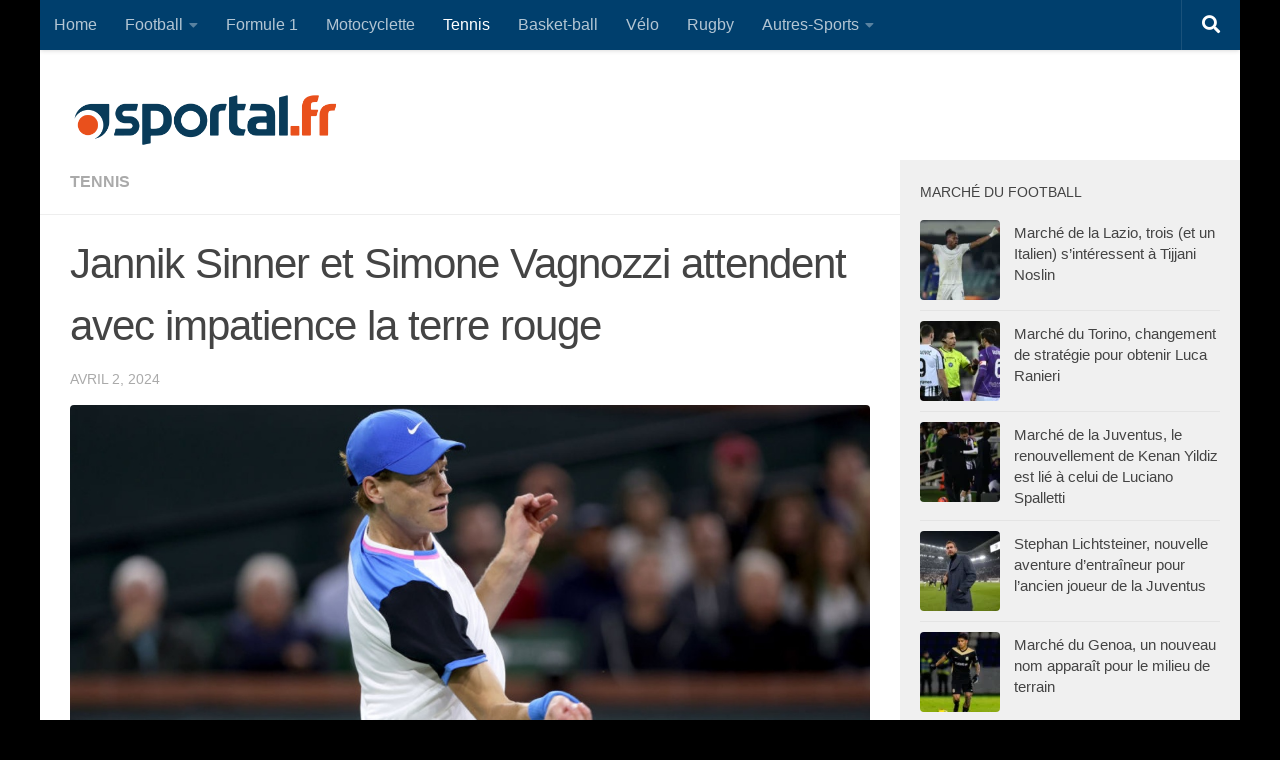

--- FILE ---
content_type: text/html; charset=utf-8
request_url: https://www.google.com/recaptcha/api2/aframe
body_size: 268
content:
<!DOCTYPE HTML><html><head><meta http-equiv="content-type" content="text/html; charset=UTF-8"></head><body><script nonce="wshJ6zUOU3HaLI2JQw7XGg">/** Anti-fraud and anti-abuse applications only. See google.com/recaptcha */ try{var clients={'sodar':'https://pagead2.googlesyndication.com/pagead/sodar?'};window.addEventListener("message",function(a){try{if(a.source===window.parent){var b=JSON.parse(a.data);var c=clients[b['id']];if(c){var d=document.createElement('img');d.src=c+b['params']+'&rc='+(localStorage.getItem("rc::a")?sessionStorage.getItem("rc::b"):"");window.document.body.appendChild(d);sessionStorage.setItem("rc::e",parseInt(sessionStorage.getItem("rc::e")||0)+1);localStorage.setItem("rc::h",'1769516022517');}}}catch(b){}});window.parent.postMessage("_grecaptcha_ready", "*");}catch(b){}</script></body></html>